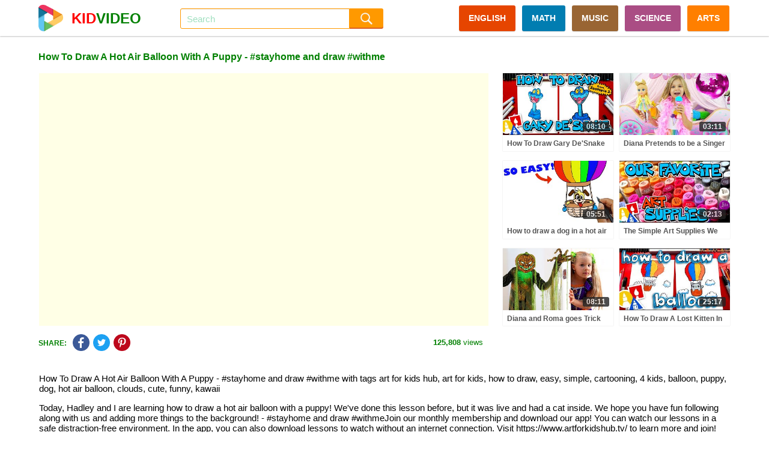

--- FILE ---
content_type: text/html; charset=UTF-8
request_url: https://kidvideo.org/video/how-to-draw-a-hot-air-balloon-with-a-puppy-stayhome-and-draw-withme-i35599.html
body_size: 11816
content:
<!DOCTYPE html>
<html lang="en" xmlns="http://www.w3.org/1999/html">
<head>
    <meta http-equiv="content-type" content="text/html; charset=utf-8" />
    <meta http-equiv="content-language" content="en" />
    <meta name="revisit-after" content="1 days" />
    <meta name="robots" content="index,follow" />
    <meta name="description" content="How To Draw A Hot Air Balloon With A Puppy  - #stayhome and draw #withme with tags art for kids hub, art for kids, how to draw, easy, simple, cartooning, 4 kids" />
    <meta name="keywords" content="art for kids hub, art for kids, how to draw, easy, simple, cartooning, 4 kids, balloon, puppy, dog, hot air balloon, clouds, cute, funny, kawaii" />
    <meta name="viewport" content="width=device-width, initial-scale=1, maximum-scale=1, user-scalable=no">
    <meta property="og:url" content="https://kidvideo.org/video/how-to-draw-a-hot-air-balloon-with-a-puppy-stayhome-and-draw-withme-i35599.html" />
    <meta property="fb:app_id" content="127256457945570" />
    <meta property="og:image" content="https://i.ytimg.com/vi/DQmnbf_xIpE/sddefault.jpg" />
    <meta property="og:image:url" content="https://i.ytimg.com/vi/DQmnbf_xIpE/sddefault.jpg" />
    <meta property="og:image:secure_url" content="https://i.ytimg.com/vi/DQmnbf_xIpE/sddefault.jpg" />
    <meta property="og:image:width" content="640" />
    <meta property="og:image:height" content="480" />
    <meta property="og:title" content="How To Draw A Hot Air Balloon With A Puppy  - #stayhome and draw #withme - Videos For Kids" />
    <meta property="og:description" content="How To Draw A Hot Air Balloon With A Puppy  - #stayhome and draw #withme with tags art for kids hub, art for kids, how to draw, easy, simple, cartooning, 4 kids" />
    <meta property="og:type" content="video.movie" />
    <meta property="og:site_name" content="Videos For Kids" />
    <link rel="stylesheet" type="text/css" href="https://kidvideo.org/template/css/style.min.css?v=10"/>
    <script type="text/javascript" src="https://kidvideo.org/template/js/jquery.min.js?v=2"></script>
    <script type="text/javascript" src="https://kidvideo.org/template/js/main.min.js?v=6"></script>
    <link rel="apple-touch-icon" sizes="57x57" href="https://kidvideo.org/template/img/apple-icon-57x57.png">
    <link rel="apple-touch-icon" sizes="60x60" href="https://kidvideo.org/template/img/apple-icon-60x60.png">
    <link rel="apple-touch-icon" sizes="72x72" href="https://kidvideo.org/template/img/apple-icon-72x72.png">
    <link rel="apple-touch-icon" sizes="76x76" href="https://kidvideo.org/template/img/apple-icon-76x76.png">
    <link rel="apple-touch-icon" sizes="114x114" href="https://kidvideo.org/template/img/apple-icon-114x114.png">
    <link rel="apple-touch-icon" sizes="120x120" href="https://kidvideo.org/template/img/apple-icon-120x120.png">
    <link rel="apple-touch-icon" sizes="144x144" href="https://kidvideo.org/template/img/apple-icon-144x144.png">
    <link rel="apple-touch-icon" sizes="152x152" href="https://kidvideo.org/template/img/apple-icon-152x152.png">
    <link rel="apple-touch-icon" sizes="180x180" href="https://kidvideo.org/template/img/apple-icon-180x180.png">
    <link rel="icon" type="image/png" sizes="192x192"  href="https://kidvideo.org/template/img/android-icon-192x192.png">
    <link rel="icon" type="image/png" sizes="32x32" href="https://kidvideo.org/template/img/favicon-32x32.png">
    <link rel="icon" type="image/png" sizes="96x96" href="https://kidvideo.org/template/img/favicon-96x96.png">
    <link rel="icon" type="image/png" sizes="16x16" href="https://kidvideo.org/template/img/favicon-16x16.png">
    <link rel="manifest" href="/manifest.json">
    <meta name="msapplication-TileColor" content="#ffffff">
    <meta name="msapplication-TileImage" content="https://kidvideo.org/template/img/ms-icon-144x144.png">
    <meta name="theme-color" content="#ffffff">
    <title>How To Draw A Hot Air Balloon With A Puppy  - #stayhome and draw #withme - Videos For Kids</title>
</head>
<body>
<div id="main">
    <div class="header" id="header">
        <div class="header-content" id="header_content">
            <a href="/">
                <div class="header-avatar">
                    <img src="https://kidvideo.org/kidvideo.png" width="300" height="300" alt="kid video logo"/>
                </div>
                <div class="header-avatar-text"><span class="header-avatar-red">KID</span>VIDEO</div>
            </a>
            <div class="header-arrow-back" id="header_arrow_back"></div>
            <form method="get" action="/search.html" id="search_form" class="search">
                <div class="search-input" id="search_box">
                    <input id="search_input" name="q" autocomplete="off" placeholder="Search" value="">
                    <div id="search_overlay" class="search-overlay"></div>
                </div>
                <input type="submit" class="search-submit" value=""/>
            </form>
            <div class="menu">
                <a href="/video-english-for-kid.html" class="categories categories-english">ENGLISH</a>
                <a href="/video-math-for-kid.html" class="categories categories-math">MATH</a>
                <a href="/video-music-for-kid.html" class="categories categories-music">MUSIC</a>
                <a href="/video-science-for-kid.html" class="categories categories-science">SCIENCE</a>
                <a href="/video-arts-for-kid.html" class="categories categories-arts">ARTS</a>
            </div>
            <div class="bars" id="bars"></div>
            <div class="search-mobile" id="search_mobile"></div>
            <div class="clear"></div>
        </div>
    </div>
    <div class="content" id="content">
        <script type="text/javascript">
    var apiKey = '6491d97a8a0c3f7d07b1df5d83a83521';
    var tenantId = 'kidvideo';
    var easyrecApiUrl = 'https://kidvideo.org/easyrec-web/api/1.1/json/';
    $(document).ready(function () {
        loadItems('detail_related', '/video/how-to-draw-a-hot-air-balloon-with-a-puppy-stayhome-and-draw-withme-i35599.html');
        logView(
            '35599',
            'https://kidvideo.org/video/how-to-draw-a-hot-air-balloon-with-a-puppy-stayhome-and-draw-withme-i35599.html',
            'how-to-draw-a-hot-air-balloon-with-a-puppy-stayhome-and-draw-withme'
        );
    });
</script>
<div class="detail-title" id="detail_title">
    <h1>How To Draw A Hot Air Balloon With A Puppy  - #stayhome and draw #withme</h1>
</div>
<div class="detail-content">
    <div class="detail-video" id="detail_video">
        <iframe width="100%" height="100%" id="player"
                src="https://www.youtube.com/embed/DQmnbf_xIpE?autoplay=1&playsinline=1&showinfo=0&enablejsapi=1&rel=0&iv_load_policy=3&hl=en&modestbranding=1"
                frameborder="0" allowfullscreen allowtransparency allow="autoplay"
                sandbox="allow-scripts allow-same-origin"></iframe>
        <script type="text/javascript">
                        var qArrayIds = ['129655', '45153', '50635', '128987', '40598', '13312', '128876', '98888', '84642', '128026', '83928', '81511', '127617', '34496', '107696', '127502', '14811', '34449', '127317', '69548', '34450', '127230', '101914', '35460', '127094', '7020', '34903', '126703', '64247', '35049', '126542', '90287', '35319', '126400', '30334', '34759', '126311', '19584', '34758', '126173', '74849', '34162', '125763', '70342', '34594', '125610', '97876', '34301', '125518', '32627', '35600', '125456', '59796', '35195', '125385', '98657', '35050', '132305', '88960', '35047', '132172', '101641', '34451', '131735', '78291', '34595'];
            var qArrayLegacyIds = ['1QjaQcHRezE', 'RF5p4dbz8Mk', 'Wtxf5LOKo9c', 'mHl8ualabAQ', 'JX9t_45pggA', 'pVKYhJUy7_U', 'hncztWuSA2M', 'gIG2e2LAaQo', 'pPnB60CJ9ng', '3mlFUzXXWKE', 'VvoO9-L1KA4', 'JQIOAplaJE0', 'QZmoRdXf1mk', '8xeYuTYsp98', 'jiFg5uDBmpA', '05siTn0pOok', 'oyh7S8H4r4Y', 'lSSYciuiKSA', '4v69Gj2nNl4', 'lVlj0QxpEJo', 'g0F2TvskgUo', 'XyGTeoUAKUA', 'VJFeS4P3xeg', 'Vq5vU9mrH-E', 'RjjHtt6GeTg', 'NfAmCePbWUk', 'IA1Liu13lHM', 'lj8d20j8sFI', 'GLu--zop0lc', 'W9VKhXW41-A', 'Tq4Lpc-cH_8', 'ZNEECGSGWQg', 'ysXYTAlUfgc', 'G09l62KhVt0', '11tlNwOjmis', '9_ZoG0tQWNk', 'SdZbgfDeeCI', 'W-P8UvOwvrY', 'Xk2brgEJFi0', 'lK8X37EDRrA', 'mGgDKEVZXw8', 'KuW0DwixckY', 'pQqh_J1UL7s', 'ept6F8uIHAA', 'dX-Y60bag5c', 'BToO8CEfrDE', '5hTla05A4zI', 'm5YGfmf-AvA', 'hOV1R6NsAwk', 'xkON-CretWs', 'SufcvrpArqA', 'lmb_0L_N0Fc', 'omcNGrnt7Sg', 'onA_G8RX1rM', 'V7QaxY3AWbI', 'Zldl_Ji5LlA', 'xuDw09BAlEM', 'd3iimn6VWoo', 'Z64HxzjZVSo', 'qnDc1qICH4s', 'agLyHzAVduE', '2iEpWefmdQI', 'qJUclowq0J8', 'citvayS_0o4', 'gngPQ771Ahk', 'Xl1O0uFafCk'];
            var qPlayingId = '35599';
            var qPlayingLegacyId = 'DQmnbf_xIpE';
            var tag = document.createElement('script');
            tag.src = "https://www.youtube.com/iframe_api";
            var firstScriptTag = document.getElementsByTagName('script')[0];
            firstScriptTag.parentNode.insertBefore(tag, firstScriptTag);
            var player;

            function onYouTubeIframeAPIReady() {
                player = new YT.Player('player', {
                    events: {
                        'onStateChange': onPlayerStateChange,
                        'onError': onPlayerError
                    }
                });
            }

            function onPlayerStateChange(event) {
                if (typeof event.data == "undefined") {
                    return;
                }
                if (event.data === YT.PlayerState.ENDED) {
                    qPlayerNextItem();
                }
            }

            function onPlayerError(event) {
                if (typeof event.data == "undefined") {
                    return;
                }
                if (event.data === 100 || event.data === 101) {
                    $.ajax({
                        url: '/item/removed',
                        type: 'POST',
                        data: {'id': qPlayingId, 'legacyId': qPlayingLegacyId}
                    });
                }
                if (event.data === 100 || event.data === 101 || event.data === 150) {
                    qPlayerNextItem();
                }
            }

            function qPlayerNextItem() {
                var qNextId = qArrayIds.shift();
                var qNextLegacyId = qArrayLegacyIds.shift();
                if (typeof qNextLegacyId !== 'undefined' && qNextLegacyId !== ''
                    && typeof qNextId !== 'undefined' && qNextId !== '') {
                    qPlayingLegacyId = qNextLegacyId;
                    qPlayingId = qNextId;
                    player.loadVideoById(qNextLegacyId);
                }
            }
        </script>
    </div>
    <div class="detail-right">
                        <div class="item item-0">
                    <div class="item-image">
                        <a href="/video/how-draw-gary-de-snake-zootopia-2-i129655.html">
                            <img src="https://i.ytimg.com/vi/1QjaQcHRezE/mqdefault.jpg" alt="how draw gary de snake zootopia 2" onload="onloadImg(this, '129655', '1QjaQcHRezE');"/>
                        </a>
                        <div class="item-time number">08:10</div>
                    </div>
                    <div class="item-title">
                        <a href="/video/how-draw-gary-de-snake-zootopia-2-i129655.html">How To Draw Gary De'Snake Zootopia 2</a>
                    </div>
                </div>
                                <div class="item item-1">
                    <div class="item-image">
                        <a href="/video/diana-pretends-to-be-a-singer-with-a-new-doll-candy-town-i45153.html">
                            <img src="https://i.ytimg.com/vi/RF5p4dbz8Mk/mqdefault.jpg" alt="diana pretends to be a singer with a new doll candy town" onload="onloadImg(this, '45153', 'RF5p4dbz8Mk');"/>
                        </a>
                        <div class="item-time number">03:11</div>
                    </div>
                    <div class="item-title">
                        <a href="/video/diana-pretends-to-be-a-singer-with-a-new-doll-candy-town-i45153.html">Diana Pretends to be a Singer with a new Doll Candy Town</a>
                    </div>
                </div>
                                <div class="item item-2">
                    <div class="item-image">
                        <a href="/video/how-to-draw-a-dog-in-a-hot-air-balloon-easy-version-easy-drawings-i50635.html">
                            <img src="https://i.ytimg.com/vi/Wtxf5LOKo9c/mqdefault.jpg" alt="how to draw a dog in a hot air balloon easy version easy drawings" onload="onloadImg(this, '50635', 'Wtxf5LOKo9c');"/>
                        </a>
                        <div class="item-time number">05:51</div>
                    </div>
                    <div class="item-title">
                        <a href="/video/how-to-draw-a-dog-in-a-hot-air-balloon-easy-version-easy-drawings-i50635.html">How to draw a dog in a hot air balloon easy version | Easy Drawings</a>
                    </div>
                </div>
                                <div class="item item-3">
                    <div class="item-image">
                        <a href="/video/simple-art-supplies-we-use-art-kids-hub-i128987.html">
                            <img src="https://i.ytimg.com/vi/mHl8ualabAQ/mqdefault.jpg" alt="simple art supplies we use art kids hub" onload="onloadImg(this, '128987', 'mHl8ualabAQ');"/>
                        </a>
                        <div class="item-time number">02:13</div>
                    </div>
                    <div class="item-title">
                        <a href="/video/simple-art-supplies-we-use-art-kids-hub-i128987.html">The Simple Art Supplies We Use At Art For Kids Hub</a>
                    </div>
                </div>
                                <div class="item item-4">
                    <div class="item-image">
                        <a href="/video/diana-and-roma-goes-trick-or-treating-for-halloween-with-candy-haul-i40598.html">
                            <img src="https://i.ytimg.com/vi/JX9t_45pggA/mqdefault.jpg" alt="diana and roma goes trick or treating for halloween with candy haul" onload="onloadImg(this, '40598', 'JX9t_45pggA');"/>
                        </a>
                        <div class="item-time number">08:11</div>
                    </div>
                    <div class="item-title">
                        <a href="/video/diana-and-roma-goes-trick-or-treating-for-halloween-with-candy-haul-i40598.html">Diana and Roma goes Trick or Treating for Halloween with Candy Haul</a>
                    </div>
                </div>
                                <div class="item item-5">
                    <div class="item-image">
                        <a href="/video/how-to-draw-a-lost-kitten-in-a-hot-air-balloon-i13312.html">
                            <img src="https://i.ytimg.com/vi/pVKYhJUy7_U/mqdefault.jpg" alt="how to draw a lost kitten in a hot air balloon" onload="onloadImg(this, '13312', 'pVKYhJUy7_U');"/>
                        </a>
                        <div class="item-time number">25:17</div>
                    </div>
                    <div class="item-title">
                        <a href="/video/how-to-draw-a-lost-kitten-in-a-hot-air-balloon-i13312.html">How To Draw A Lost Kitten In A Hot Air Balloon</a>
                    </div>
                </div>
                    </div>
    <div class="clear"></div>
</div>
<div class="detail-view">
        <div class="share-social">
        <div class="share-social-text">SHARE:</div>
        <div class="detail-facebook social-button" link="https://www.facebook.com/dialog/feed?app_id=127256457945570&display=popup&link=https%3A%2F%2Fkidvideo.org%2Fvideo%2Fhow-to-draw-a-hot-air-balloon-with-a-puppy-stayhome-and-draw-withme-i35599.html&redirect_uri=https%3A%2F%2Fkidvideo.org%2Fvideo%2Fhow-to-draw-a-hot-air-balloon-with-a-puppy-stayhome-and-draw-withme-i35599.html&picture=https%3A%2F%2Fi.ytimg.com%2Fvi%2FDQmnbf_xIpE%2Fmqdefault.jpg" title="Share Facebook">
            <img src="https://kidvideo.org/template/img/share_facebook.png" width="48" height="48" alt="kid video share facebook icon"/>
        </div>
        <div class="detail-twitter social-button" link="https://twitter.com/share?text=How+To+Draw+A+Hot+Air+Balloon+With+A+Puppy++-+%23stayhome+and+draw+%23withme&url=https%3A%2F%2Fkidvideo.org%2Fvideo%2Fhow-to-draw-a-hot-air-balloon-with-a-puppy-stayhome-and-draw-withme-i35599.html" title="Share Twitter">
            <img src="https://kidvideo.org/template/img/share_twitter.png" width="48" height="48" alt="kid video share twitter icon"/>
        </div>
        <div class="detail-pinterest social-button" link="https://pinterest.com/pin/create/button/?url=https%3A%2F%2Fkidvideo.org%2Fvideo%2Fhow-to-draw-a-hot-air-balloon-with-a-puppy-stayhome-and-draw-withme-i35599.html&media=https%3A%2F%2Fi.ytimg.com%2Fvi%2FDQmnbf_xIpE%2Fmqdefault.jpg&description=How+To+Draw+A+Hot+Air+Balloon+With+A+Puppy++-+%23stayhome+and+draw+%23withme" title="Share Pinterest">
            <img src="https://kidvideo.org/template/img/share_pinterest.png" width="48" height="48" alt="kid video share pinterest icon"/>
        </div>
    </div>
    <div class="detail-view-text">
        <span class="bold">125,808</span> views
    </div>
</div>
<div class="clear"></div>
    <div class="video-description">
        <p>How To Draw A Hot Air Balloon With A Puppy  - #stayhome and draw #withme with tags art for kids hub, art for kids, how to draw, easy, simple, cartooning, 4 kids, balloon, puppy, dog, hot air balloon, clouds, cute, funny, kawaii</p>
        <p>Today, Hadley and I are learning how to draw a hot air balloon with a puppy! We've done this lesson before, but it was live and had a cat inside. We hope you have fun following along with us and adding more things to the background!  - #stayhome and draw #withmeJoin our monthly membership and download our app! You can watch our lessons in a safe distraction-free environment. In the app, you can also download lessons to watch without an internet connection. Visit https://www.artforkidshub.tv/ to learn more and join!   VISIT OUR AMAZON ART SUPPLY STORE https://www.amazon.com/shop/artforkidshub   SUBSCRIBE to our channel here http://bit.ly/afksubscribe  POST your child's artwork to:FACEBOOK http://facebook.com/artforkidshubTWITTER http://twitter.com/artforkidshubINSTAGRAM http://instagram.com/artforkidshub       Learn more about us https://www.artforkidshub.com/about/#howtodraw #artforkidshub</p>    </div>
<div class="detail-related" id="detail_related" totalItems="60">
                <div class="item">
                <div class="item-image">
                    <a href="/video/how-draw-2026-happy-new-year-i128876.html">
                        <img src="https://i.ytimg.com/vi/hncztWuSA2M/mqdefault.jpg" alt="how draw 2026 happy new year" onload="onloadImg(this, '128876', 'hncztWuSA2M');"/>
                    </a>
                    <div class="item-time number">10:54</div>
                </div>
                <div class="item-title">
                    <a href="/video/how-draw-2026-happy-new-year-i128876.html">How To Draw 2026 Happy New Year!</a>
                </div>
                <div class="item-info">
                    <div class="item-info-view">
                        <span class="bold number">39,520</span> views
                    </div>
                    <div class="item-info-create">29 days ago</div>
                    <div class="clear"></div>
                </div>
            </div>
                        <div class="item">
                <div class="item-image">
                    <a href="/video/escape-from-cardboard-prison-challenge-i98888.html">
                        <img src="https://i.ytimg.com/vi/gIG2e2LAaQo/mqdefault.jpg" alt="escape from cardboard prison challenge" onload="onloadImg(this, '98888', 'gIG2e2LAaQo');"/>
                    </a>
                    <div class="item-time number">33:56</div>
                </div>
                <div class="item-title">
                    <a href="/video/escape-from-cardboard-prison-challenge-i98888.html">Escape from CARDBOARD PRISON Challenge</a>
                </div>
                <div class="item-info">
                    <div class="item-info-view">
                        <span class="bold number">46,849</span> views
                    </div>
                    <div class="item-info-create">10 months ago</div>
                    <div class="clear"></div>
                </div>
            </div>
                        <div class="item">
                <div class="item-image">
                    <a href="/video/satisfying-acrylic-painting-hot-air-balloon-landscape-i84642.html">
                        <img src="https://i.ytimg.com/vi/pPnB60CJ9ng/mqdefault.jpg" alt="satisfying acrylic painting hot air balloon landscape" onload="onloadImg(this, '84642', 'pPnB60CJ9ng');"/>
                    </a>
                    <div class="item-time number">09:52</div>
                </div>
                <div class="item-title">
                    <a href="/video/satisfying-acrylic-painting-hot-air-balloon-landscape-i84642.html">Satisfying Acrylic Painting | Hot Air Balloon Landscape</a>
                </div>
                <div class="item-info">
                    <div class="item-info-view">
                        <span class="bold number">33,730</span> views
                    </div>
                    <div class="item-info-create">1 years ago</div>
                    <div class="clear"></div>
                </div>
            </div>
                        <div class="item">
                <div class="item-image">
                    <a href="/video/celebrating-10-million-art-friends-i128026.html">
                        <img src="https://i.ytimg.com/vi/3mlFUzXXWKE/mqdefault.jpg" alt="celebrating 10 million art friends" onload="onloadImg(this, '128026', '3mlFUzXXWKE');"/>
                    </a>
                    <div class="item-time number">03:18</div>
                </div>
                <div class="item-title">
                    <a href="/video/celebrating-10-million-art-friends-i128026.html">Celebrating 10 Million Art Friends!</a>
                </div>
                <div class="item-info">
                    <div class="item-info-view">
                        <span class="bold number">26,064</span> views
                    </div>
                    <div class="item-info-create">1 months ago</div>
                    <div class="clear"></div>
                </div>
            </div>
                        <div class="item">
                <div class="item-image">
                    <a href="/video/learn-to-talk-with-ms-rachel-toddler-learning-video-learn-colors-numbers-emotions-feelings-i83928.html">
                        <img src="https://i.ytimg.com/vi/VvoO9-L1KA4/mqdefault.jpg" alt="learn to talk with ms rachel toddler learning video learn colors numbers emotions feelings" onload="onloadImg(this, '83928', 'VvoO9-L1KA4');"/>
                    </a>
                    <div class="item-time number">1:00:21</div>
                </div>
                <div class="item-title">
                    <a href="/video/learn-to-talk-with-ms-rachel-toddler-learning-video-learn-colors-numbers-emotions-feelings-i83928.html">Learn To Talk with Ms Rachel - Toddler Learning Video - Learn Colors, Numbers, Emotions & Feelings</a>
                </div>
                <div class="item-info">
                    <div class="item-info-view">
                        <span class="bold number">43,233</span> views
                    </div>
                    <div class="item-info-create">1 years ago</div>
                    <div class="clear"></div>
                </div>
            </div>
                        <div class="item">
                <div class="item-image">
                    <a href="/video/how-to-draw-a-hot-air-balloon-challenge-i81511.html">
                        <img src="https://i.ytimg.com/vi/JQIOAplaJE0/mqdefault.jpg" alt="how to draw a hot air balloon challenge" onload="onloadImg(this, '81511', 'JQIOAplaJE0');"/>
                    </a>
                    <div class="item-time number">04:37</div>
                </div>
                <div class="item-title">
                    <a href="/video/how-to-draw-a-hot-air-balloon-challenge-i81511.html">How To Draw A Hot Air Balloon Challenge</a>
                </div>
                <div class="item-info">
                    <div class="item-info-view">
                        <span class="bold number">44,320</span> views
                    </div>
                    <div class="item-info-create">1 years ago</div>
                    <div class="clear"></div>
                </div>
            </div>
                        <div class="item">
                <div class="item-image">
                    <a href="/video/how-draw-ralphie-pink-bunny-pajamas-i127617.html">
                        <img src="https://i.ytimg.com/vi/QZmoRdXf1mk/mqdefault.jpg" alt="how draw ralphie pink bunny pajamas" onload="onloadImg(this, '127617', 'QZmoRdXf1mk');"/>
                    </a>
                    <div class="item-time number">07:07</div>
                </div>
                <div class="item-title">
                    <a href="/video/how-draw-ralphie-pink-bunny-pajamas-i127617.html">How To Draw Ralphie In Pink Bunny Pajamas</a>
                </div>
                <div class="item-info">
                    <div class="item-info-view">
                        <span class="bold number">46,421</span> views
                    </div>
                    <div class="item-info-create">1 months ago</div>
                    <div class="clear"></div>
                </div>
            </div>
                        <div class="item">
                <div class="item-image">
                    <a href="/video/vlad-and-nikita-monster-truck-challenge-hot-wheels-i34496.html">
                        <img src="https://i.ytimg.com/vi/8xeYuTYsp98/mqdefault.jpg" alt="vlad and nikita monster truck challenge hot wheels" onload="onloadImg(this, '34496', '8xeYuTYsp98');"/>
                    </a>
                    <div class="item-time number">04:03</div>
                </div>
                <div class="item-title">
                    <a href="/video/vlad-and-nikita-monster-truck-challenge-hot-wheels-i34496.html">Vlad and Nikita Monster Truck Challenge | Hot Wheels</a>
                </div>
                <div class="item-info">
                    <div class="item-info-view">
                        <span class="bold number">543,134</span> views
                    </div>
                    <div class="item-info-create">5 years ago</div>
                    <div class="clear"></div>
                </div>
            </div>
                        <div class="item">
                <div class="item-image">
                    <a href="/video/how-to-draw-a-puffer-fish-hot-air-balloon-i107696.html">
                        <img src="https://i.ytimg.com/vi/jiFg5uDBmpA/mqdefault.jpg" alt="how to draw a puffer fish hot air balloon" onload="onloadImg(this, '107696', 'jiFg5uDBmpA');"/>
                    </a>
                    <div class="item-time number">07:33</div>
                </div>
                <div class="item-title">
                    <a href="/video/how-to-draw-a-puffer-fish-hot-air-balloon-i107696.html">How To Draw A Puffer Fish Hot Air Balloon</a>
                </div>
                <div class="item-info">
                    <div class="item-info-view">
                        <span class="bold number">22,352</span> views
                    </div>
                    <div class="item-info-create">6 months ago</div>
                    <div class="clear"></div>
                </div>
            </div>
                        <div class="item">
                <div class="item-image">
                    <a href="/video/how-draw-christmas-hello-kitty-i127502.html">
                        <img src="https://i.ytimg.com/vi/05siTn0pOok/mqdefault.jpg" alt="how draw christmas hello kitty" onload="onloadImg(this, '127502', '05siTn0pOok');"/>
                    </a>
                    <div class="item-time number">09:05</div>
                </div>
                <div class="item-title">
                    <a href="/video/how-draw-christmas-hello-kitty-i127502.html">How To Draw Christmas Hello Kitty</a>
                </div>
                <div class="item-info">
                    <div class="item-info-view">
                        <span class="bold number">25,070</span> views
                    </div>
                    <div class="item-info-create">1 months ago</div>
                    <div class="clear"></div>
                </div>
            </div>
                        <div class="item">
                <div class="item-image">
                    <a href="/video/sick-song-more-nursery-rhymes-cocomelon-abckidtv-i14811.html">
                        <img src="https://i.ytimg.com/vi/oyh7S8H4r4Y/mqdefault.jpg" alt="sick song more nursery rhymes cocomelon abckidtv" onload="onloadImg(this, '14811', 'oyh7S8H4r4Y');"/>
                    </a>
                    <div class="item-time number">32:45</div>
                </div>
                <div class="item-title">
                    <a href="/video/sick-song-more-nursery-rhymes-cocomelon-abckidtv-i14811.html">Sick Song | +More Nursery Rhymes - Cocomelon (ABCkidTV)</a>
                </div>
                <div class="item-info">
                    <div class="item-info-view">
                        <span class="bold number">684,521</span> views
                    </div>
                    <div class="item-info-create">7 years ago</div>
                    <div class="clear"></div>
                </div>
            </div>
                        <div class="item">
                <div class="item-image">
                    <a href="/video/how-to-draw-bluey-stayhome-and-draw-withme-i34449.html">
                        <img src="https://i.ytimg.com/vi/lSSYciuiKSA/mqdefault.jpg" alt="how to draw bluey stayhome and draw withme" onload="onloadImg(this, '34449', 'lSSYciuiKSA');"/>
                    </a>
                    <div class="item-time number">08:44</div>
                </div>
                <div class="item-title">
                    <a href="/video/how-to-draw-bluey-stayhome-and-draw-withme-i34449.html">How To Draw Bluey  - #stayhome and draw #withme</a>
                </div>
                <div class="item-info">
                    <div class="item-info-view">
                        <span class="bold number">348,550</span> views
                    </div>
                    <div class="item-info-create">5 years ago</div>
                    <div class="clear"></div>
                </div>
            </div>
                        <div class="item">
                <div class="item-image">
                    <a href="/video/how-draw-gingerbread-family-i127317.html">
                        <img src="https://i.ytimg.com/vi/4v69Gj2nNl4/mqdefault.jpg" alt="how draw gingerbread family" onload="onloadImg(this, '127317', '4v69Gj2nNl4');"/>
                    </a>
                    <div class="item-time number">09:59</div>
                </div>
                <div class="item-title">
                    <a href="/video/how-draw-gingerbread-family-i127317.html">How To Draw A Gingerbread Family</a>
                </div>
                <div class="item-info">
                    <div class="item-info-view">
                        <span class="bold number">31,916</span> views
                    </div>
                    <div class="item-info-create">1 months ago</div>
                    <div class="clear"></div>
                </div>
            </div>
                        <div class="item">
                <div class="item-image">
                    <a href="/video/wheels-on-the-bus-ceces-pretend-play-version-cocomelon-nursery-rhymes-kids-songs-i69548.html">
                        <img src="https://i.ytimg.com/vi/lVlj0QxpEJo/mqdefault.jpg" alt="wheels on the bus ceces pretend play version cocomelon nursery rhymes kids songs" onload="onloadImg(this, '69548', 'lVlj0QxpEJo');"/>
                    </a>
                    <div class="item-time number">03:14</div>
                </div>
                <div class="item-title">
                    <a href="/video/wheels-on-the-bus-ceces-pretend-play-version-cocomelon-nursery-rhymes-kids-songs-i69548.html">Wheels on the Bus (Cece's Pretend Play Version) | CoComelon Nursery Rhymes & Kids Songs</a>
                </div>
                <div class="item-info">
                    <div class="item-info-view">
                        <span class="bold number">25,948</span> views
                    </div>
                    <div class="item-info-create">2 years ago</div>
                    <div class="clear"></div>
                </div>
            </div>
                        <div class="item">
                <div class="item-image">
                    <a href="/video/spotlight-family-funny-face-stayhome-and-draw-withme-i34450.html">
                        <img src="https://i.ytimg.com/vi/g0F2TvskgUo/mqdefault.jpg" alt="spotlight family funny face stayhome and draw withme" onload="onloadImg(this, '34450', 'g0F2TvskgUo');"/>
                    </a>
                    <div class="item-time number">03:10</div>
                </div>
                <div class="item-title">
                    <a href="/video/spotlight-family-funny-face-stayhome-and-draw-withme-i34450.html">SPOTLIGHT: Family Funny Face - #stayhome and draw #withme</a>
                </div>
                <div class="item-info">
                    <div class="item-info-view">
                        <span class="bold number">296,021</span> views
                    </div>
                    <div class="item-info-create">5 years ago</div>
                    <div class="clear"></div>
                </div>
            </div>
                        <div class="item">
                <div class="item-image">
                    <a href="/video/how-draw-elf-jumping-out-snowman-i127230.html">
                        <img src="https://i.ytimg.com/vi/XyGTeoUAKUA/mqdefault.jpg" alt="how draw elf jumping out snowman" onload="onloadImg(this, '127230', 'XyGTeoUAKUA');"/>
                    </a>
                    <div class="item-time number">12:40</div>
                </div>
                <div class="item-title">
                    <a href="/video/how-draw-elf-jumping-out-snowman-i127230.html">How To Draw An Elf Jumping Out Of A Snowman</a>
                </div>
                <div class="item-info">
                    <div class="item-info-view">
                        <span class="bold number">10,999</span> views
                    </div>
                    <div class="item-info-create">1 months ago</div>
                    <div class="clear"></div>
                </div>
            </div>
                        <div class="item">
                <div class="item-image">
                    <a href="/video/wheels-on-the-bus-song-more-kids-rhymes-cartoon-videos-for-babies-i101914.html">
                        <img src="https://i.ytimg.com/vi/VJFeS4P3xeg/mqdefault.jpg" alt="wheels on the bus song more kids rhymes cartoon videos for babies" onload="onloadImg(this, '101914', 'VJFeS4P3xeg');"/>
                    </a>
                    <div class="item-time number">1:01:14</div>
                </div>
                <div class="item-title">
                    <a href="/video/wheels-on-the-bus-song-more-kids-rhymes-cartoon-videos-for-babies-i101914.html">Wheels on the Bus Song + More Kids Rhymes & Cartoon Videos for Babies</a>
                </div>
                <div class="item-info">
                    <div class="item-info-view">
                        <span class="bold number">18,050</span> views
                    </div>
                    <div class="item-info-create">9 months ago</div>
                    <div class="clear"></div>
                </div>
            </div>
                        <div class="item">
                <div class="item-image">
                    <a href="/video/how-to-draw-a-puffin-stayhome-and-draw-withme-i35460.html">
                        <img src="https://i.ytimg.com/vi/Vq5vU9mrH-E/mqdefault.jpg" alt="how to draw a puffin stayhome and draw withme" onload="onloadImg(this, '35460', 'Vq5vU9mrH-E');"/>
                    </a>
                    <div class="item-time number">05:16</div>
                </div>
                <div class="item-title">
                    <a href="/video/how-to-draw-a-puffin-stayhome-and-draw-withme-i35460.html">How To Draw A Puffin - #stayhome and draw #withme</a>
                </div>
                <div class="item-info">
                    <div class="item-info-view">
                        <span class="bold number">260,467</span> views
                    </div>
                    <div class="item-info-create">5 years ago</div>
                    <div class="clear"></div>
                </div>
            </div>
                        <div class="item">
                <div class="item-image">
                    <a href="/video/how-draw-christmas-shark-reindeer-i127094.html">
                        <img src="https://i.ytimg.com/vi/RjjHtt6GeTg/mqdefault.jpg" alt="how draw christmas shark reindeer" onload="onloadImg(this, '127094', 'RjjHtt6GeTg');"/>
                    </a>
                    <div class="item-time number">09:43</div>
                </div>
                <div class="item-title">
                    <a href="/video/how-draw-christmas-shark-reindeer-i127094.html">How To Draw A Christmas Shark Reindeer</a>
                </div>
                <div class="item-info">
                    <div class="item-info-view">
                        <span class="bold number">16,588</span> views
                    </div>
                    <div class="item-info-create">1 months ago</div>
                    <div class="clear"></div>
                </div>
            </div>
                        <div class="item">
                <div class="item-image">
                    <a href="/video/baby-shark-2-hide-and-seek-abckidtv-nursery-rhymes-kids-songs-i7020.html">
                        <img src="https://i.ytimg.com/vi/NfAmCePbWUk/mqdefault.jpg" alt="baby shark 2 hide and seek abckidtv nursery rhymes kids songs" onload="onloadImg(this, '7020', 'NfAmCePbWUk');"/>
                    </a>
                    <div class="item-time number">02:28</div>
                </div>
                <div class="item-title">
                    <a href="/video/baby-shark-2-hide-and-seek-abckidtv-nursery-rhymes-kids-songs-i7020.html">Baby Shark 2 - Hide and Seek | ABCkidTV Nursery Rhymes & Kids Songs</a>
                </div>
                <div class="item-info">
                    <div class="item-info-view">
                        <span class="bold number">326,596</span> views
                    </div>
                    <div class="item-info-create">7 years ago</div>
                    <div class="clear"></div>
                </div>
            </div>
                        <div class="item">
                <div class="item-image">
                    <a href="/video/how-to-draw-a-firefighter-stayhome-and-draw-withme-i34903.html">
                        <img src="https://i.ytimg.com/vi/IA1Liu13lHM/mqdefault.jpg" alt="how to draw a firefighter stayhome and draw withme" onload="onloadImg(this, '34903', 'IA1Liu13lHM');"/>
                    </a>
                    <div class="item-time number">09:14</div>
                </div>
                <div class="item-title">
                    <a href="/video/how-to-draw-a-firefighter-stayhome-and-draw-withme-i34903.html">How To Draw A Firefighter - #stayhome and draw #withme</a>
                </div>
                <div class="item-info">
                    <div class="item-info-view">
                        <span class="bold number">346,033</span> views
                    </div>
                    <div class="item-info-create">5 years ago</div>
                    <div class="clear"></div>
                </div>
            </div>
                        <div class="item">
                <div class="item-image">
                    <a href="/video/how-draw-cozy-cat-sitting-winter-window-i126703.html">
                        <img src="https://i.ytimg.com/vi/lj8d20j8sFI/mqdefault.jpg" alt="how draw cozy cat sitting winter window" onload="onloadImg(this, '126703', 'lj8d20j8sFI');"/>
                    </a>
                    <div class="item-time number">08:49</div>
                </div>
                <div class="item-title">
                    <a href="/video/how-draw-cozy-cat-sitting-winter-window-i126703.html">How To Draw A Cozy Cat Sitting In A Winter Window</a>
                </div>
                <div class="item-info">
                    <div class="item-info-view">
                        <span class="bold number">41,613</span> views
                    </div>
                    <div class="item-info-create">1 months ago</div>
                    <div class="clear"></div>
                </div>
            </div>
                        <div class="item">
                <div class="item-image">
                    <a href="/video/happy-birthday-to-you-song-60-minute-birthday-song-baby-shark-remix-pinkfong-songs-for-kids-i64247.html">
                        <img src="https://i.ytimg.com/vi/GLu--zop0lc/mqdefault.jpg" alt="happy birthday to you song 60 minute birthday song baby shark remix pinkfong songs for kids" onload="onloadImg(this, '64247', 'GLu--zop0lc');"/>
                    </a>
                    <div class="item-time number">1:03:35</div>
                </div>
                <div class="item-title">
                    <a href="/video/happy-birthday-to-you-song-60-minute-birthday-song-baby-shark-remix-pinkfong-songs-for-kids-i64247.html">Happy Birthday to You Song | 60 Minute Birthday Song | Baby Shark Remix | Pinkfong Songs for Kids</a>
                </div>
                <div class="item-info">
                    <div class="item-info-view">
                        <span class="bold number">18,017</span> views
                    </div>
                    <div class="item-info-create">2 years ago</div>
                    <div class="clear"></div>
                </div>
            </div>
                        <div class="item">
                <div class="item-image">
                    <a href="/video/how-to-draw-spring-tulips-stayhome-and-draw-withme-i35049.html">
                        <img src="https://i.ytimg.com/vi/W9VKhXW41-A/mqdefault.jpg" alt="how to draw spring tulips stayhome and draw withme" onload="onloadImg(this, '35049', 'W9VKhXW41-A');"/>
                    </a>
                    <div class="item-time number">07:18</div>
                </div>
                <div class="item-title">
                    <a href="/video/how-to-draw-spring-tulips-stayhome-and-draw-withme-i35049.html">How To Draw Spring Tulips - #stayhome and draw #withme</a>
                </div>
                <div class="item-info">
                    <div class="item-info-view">
                        <span class="bold number">427,587</span> views
                    </div>
                    <div class="item-info-create">5 years ago</div>
                    <div class="clear"></div>
                </div>
            </div>
                        <div class="item">
                <div class="item-image">
                    <a href="/video/how-draw-santa-s-christmas-train-i126542.html">
                        <img src="https://i.ytimg.com/vi/Tq4Lpc-cH_8/mqdefault.jpg" alt="how draw santa s christmas train" onload="onloadImg(this, '126542', 'Tq4Lpc-cH_8');"/>
                    </a>
                    <div class="item-time number">09:08</div>
                </div>
                <div class="item-title">
                    <a href="/video/how-draw-santa-s-christmas-train-i126542.html">How To Draw Santa’s Christmas Train</a>
                </div>
                <div class="item-info">
                    <div class="item-info-view">
                        <span class="bold number">44,804</span> views
                    </div>
                    <div class="item-info-create">1 months ago</div>
                    <div class="clear"></div>
                </div>
            </div>
                        <div class="item">
                <div class="item-image">
                    <a href="/video/cocomelon-pet-animal-medley-with-bingo-jellybean-more-cocomelon-nursery-rhymes-songs-i90287.html">
                        <img src="https://i.ytimg.com/vi/ZNEECGSGWQg/mqdefault.jpg" alt="cocomelon pet animal medley with bingo jellybean more cocomelon nursery rhymes songs" onload="onloadImg(this, '90287', 'ZNEECGSGWQg');"/>
                    </a>
                    <div class="item-time number">45:43</div>
                </div>
                <div class="item-title">
                    <a href="/video/cocomelon-pet-animal-medley-with-bingo-jellybean-more-cocomelon-nursery-rhymes-songs-i90287.html">CoComelon Pet Animal Medley with Bingo & Jellybean! 🐾 + MORE CoComelon Nursery Rhymes & Songs</a>
                </div>
                <div class="item-info">
                    <div class="item-info-view">
                        <span class="bold number">23,896</span> views
                    </div>
                    <div class="item-info-create">1 years ago</div>
                    <div class="clear"></div>
                </div>
            </div>
                        <div class="item">
                <div class="item-image">
                    <a href="/video/how-to-draw-a-graduate-stayhome-and-draw-withme-i35319.html">
                        <img src="https://i.ytimg.com/vi/ysXYTAlUfgc/mqdefault.jpg" alt="how to draw a graduate stayhome and draw withme" onload="onloadImg(this, '35319', 'ysXYTAlUfgc');"/>
                    </a>
                    <div class="item-time number">07:28</div>
                </div>
                <div class="item-title">
                    <a href="/video/how-to-draw-a-graduate-stayhome-and-draw-withme-i35319.html">How To Draw A Graduate  - #stayhome and draw #withme</a>
                </div>
                <div class="item-info">
                    <div class="item-info-view">
                        <span class="bold number">489,324</span> views
                    </div>
                    <div class="item-info-create">5 years ago</div>
                    <div class="clear"></div>
                </div>
            </div>
                        <div class="item">
                <div class="item-image">
                    <a href="/video/how-draw-toy-soldier-i126400.html">
                        <img src="https://i.ytimg.com/vi/G09l62KhVt0/mqdefault.jpg" alt="how draw toy soldier" onload="onloadImg(this, '126400', 'G09l62KhVt0');"/>
                    </a>
                    <div class="item-time number">08:30</div>
                </div>
                <div class="item-title">
                    <a href="/video/how-draw-toy-soldier-i126400.html">How To Draw A Toy Soldier</a>
                </div>
                <div class="item-info">
                    <div class="item-info-view">
                        <span class="bold number">34,813</span> views
                    </div>
                    <div class="item-info-create">1 months ago</div>
                    <div class="clear"></div>
                </div>
            </div>
                        <div class="item">
                <div class="item-image">
                    <a href="/video/baby-shark-submarine-cocomelon-nursery-rhymes-kids-songs-i30334.html">
                        <img src="https://i.ytimg.com/vi/11tlNwOjmis/mqdefault.jpg" alt="baby shark submarine cocomelon nursery rhymes kids songs" onload="onloadImg(this, '30334', '11tlNwOjmis');"/>
                    </a>
                    <div class="item-time number">02:37</div>
                </div>
                <div class="item-title">
                    <a href="/video/baby-shark-submarine-cocomelon-nursery-rhymes-kids-songs-i30334.html">Baby Shark Submarine | CoCoMelon Nursery Rhymes & Kids Songs</a>
                </div>
                <div class="item-info">
                    <div class="item-info-view">
                        <span class="bold number">130,293</span> views
                    </div>
                    <div class="item-info-create">6 years ago</div>
                    <div class="clear"></div>
                </div>
            </div>
                        <div class="item">
                <div class="item-image">
                    <a href="/video/challenge-time-no-arms-drawing-stayhome-and-draw-withme-i34759.html">
                        <img src="https://i.ytimg.com/vi/9_ZoG0tQWNk/mqdefault.jpg" alt="challenge time no arms drawing stayhome and draw withme" onload="onloadImg(this, '34759', '9_ZoG0tQWNk');"/>
                    </a>
                    <div class="item-time number">04:54</div>
                </div>
                <div class="item-title">
                    <a href="/video/challenge-time-no-arms-drawing-stayhome-and-draw-withme-i34759.html">CHALLENGE-TIME: No Arms Drawing  - #stayhome and draw #withme</a>
                </div>
                <div class="item-info">
                    <div class="item-info-view">
                        <span class="bold number">138,671</span> views
                    </div>
                    <div class="item-info-create">5 years ago</div>
                    <div class="clear"></div>
                </div>
            </div>
                        <div class="item">
                <div class="item-image">
                    <a href="/video/how-draw-snow-family-i126311.html">
                        <img src="https://i.ytimg.com/vi/SdZbgfDeeCI/mqdefault.jpg" alt="how draw snow family" onload="onloadImg(this, '126311', 'SdZbgfDeeCI');"/>
                    </a>
                    <div class="item-time number">12:05</div>
                </div>
                <div class="item-title">
                    <a href="/video/how-draw-snow-family-i126311.html">How To Draw A Snow Family</a>
                </div>
                <div class="item-info">
                    <div class="item-info-view">
                        <span class="bold number">43,424</span> views
                    </div>
                    <div class="item-info-create">1 months ago</div>
                    <div class="clear"></div>
                </div>
            </div>
                        <div class="item">
                <div class="item-image">
                    <a href="/video/rock-a-bye-baby-more-nursery-rhymes-cocomelon-i19584.html">
                        <img src="https://i.ytimg.com/vi/W-P8UvOwvrY/mqdefault.jpg" alt="rock a bye baby more nursery rhymes cocomelon" onload="onloadImg(this, '19584', 'W-P8UvOwvrY');"/>
                    </a>
                    <div class="item-time number">36:27</div>
                </div>
                <div class="item-title">
                    <a href="/video/rock-a-bye-baby-more-nursery-rhymes-cocomelon-i19584.html">Rock-A-Bye Baby +More Nursery Rhymes - CoCoMelon</a>
                </div>
                <div class="item-info">
                    <div class="item-info-view">
                        <span class="bold number">532,347</span> views
                    </div>
                    <div class="item-info-create">7 years ago</div>
                    <div class="clear"></div>
                </div>
            </div>
                        <div class="item">
                <div class="item-image">
                    <a href="/video/how-to-draw-a-palm-leaf-stayhome-and-draw-withme-i34758.html">
                        <img src="https://i.ytimg.com/vi/Xk2brgEJFi0/mqdefault.jpg" alt="how to draw a palm leaf stayhome and draw withme" onload="onloadImg(this, '34758', 'Xk2brgEJFi0');"/>
                    </a>
                    <div class="item-time number">07:57</div>
                </div>
                <div class="item-title">
                    <a href="/video/how-to-draw-a-palm-leaf-stayhome-and-draw-withme-i34758.html">How To Draw A Palm Leaf  - #stayhome and draw #withme</a>
                </div>
                <div class="item-info">
                    <div class="item-info-view">
                        <span class="bold number">382,663</span> views
                    </div>
                    <div class="item-info-create">5 years ago</div>
                    <div class="clear"></div>
                </div>
            </div>
                        <div class="item">
                <div class="item-image">
                    <a href="/video/how-draw-santa-stuck-fireplace-i126173.html">
                        <img src="https://i.ytimg.com/vi/lK8X37EDRrA/mqdefault.jpg" alt="how draw santa stuck fireplace" onload="onloadImg(this, '126173', 'lK8X37EDRrA');"/>
                    </a>
                    <div class="item-time number">12:39</div>
                </div>
                <div class="item-title">
                    <a href="/video/how-draw-santa-stuck-fireplace-i126173.html">How To Draw Santa Stuck In The Fireplace</a>
                </div>
                <div class="item-info">
                    <div class="item-info-view">
                        <span class="bold number">47,149</span> views
                    </div>
                    <div class="item-info-create">1 months ago</div>
                    <div class="clear"></div>
                </div>
            </div>
                        <div class="item">
                <div class="item-image">
                    <a href="/video/banana-phone-by-raffi-and-more-toddler-songs-i74849.html">
                        <img src="https://i.ytimg.com/vi/mGgDKEVZXw8/mqdefault.jpg" alt="banana phone by raffi and more toddler songs" onload="onloadImg(this, '74849', 'mGgDKEVZXw8');"/>
                    </a>
                    <div class="item-time number">40:56</div>
                </div>
                <div class="item-title">
                    <a href="/video/banana-phone-by-raffi-and-more-toddler-songs-i74849.html">Banana Phone By Raffi and More Toddler Songs</a>
                </div>
                <div class="item-info">
                    <div class="item-info-view">
                        <span class="bold number">48,691</span> views
                    </div>
                    <div class="item-info-create">2 years ago</div>
                    <div class="clear"></div>
                </div>
            </div>
                        <div class="item">
                <div class="item-image">
                    <a href="/video/how-to-draw-a-sea-anemone-stayhome-and-draw-withme-i34162.html">
                        <img src="https://i.ytimg.com/vi/KuW0DwixckY/mqdefault.jpg" alt="how to draw a sea anemone stayhome and draw withme" onload="onloadImg(this, '34162', 'KuW0DwixckY');"/>
                    </a>
                    <div class="item-time number">05:12</div>
                </div>
                <div class="item-title">
                    <a href="/video/how-to-draw-a-sea-anemone-stayhome-and-draw-withme-i34162.html">How To Draw A Sea Anemone - #stayhome and draw #withme</a>
                </div>
                <div class="item-info">
                    <div class="item-info-view">
                        <span class="bold number">429,871</span> views
                    </div>
                    <div class="item-info-create">5 years ago</div>
                    <div class="clear"></div>
                </div>
            </div>
                        <div class="item">
                <div class="item-image">
                    <a href="/video/how-draw-christmas-tree-monster-folding-surprise-i125763.html">
                        <img src="https://i.ytimg.com/vi/pQqh_J1UL7s/mqdefault.jpg" alt="how draw christmas tree monster folding surprise" onload="onloadImg(this, '125763', 'pQqh_J1UL7s');"/>
                    </a>
                    <div class="item-time number">12:57</div>
                </div>
                <div class="item-title">
                    <a href="/video/how-draw-christmas-tree-monster-folding-surprise-i125763.html">How To Draw A Christmas Tree Monster Folding Surprise</a>
                </div>
                <div class="item-info">
                    <div class="item-info-view">
                        <span class="bold number">41,975</span> views
                    </div>
                    <div class="item-info-create">1 months ago</div>
                    <div class="clear"></div>
                </div>
            </div>
                        <div class="item">
                <div class="item-image">
                    <a href="/video/barbie-vs-wednesday-collection-of-funny-pink-vs-black-challenges-for-kids-i70342.html">
                        <img src="https://i.ytimg.com/vi/ept6F8uIHAA/mqdefault.jpg" alt="barbie vs wednesday collection of funny pink vs black challenges for kids" onload="onloadImg(this, '70342', 'ept6F8uIHAA');"/>
                    </a>
                    <div class="item-time number">08:31</div>
                </div>
                <div class="item-title">
                    <a href="/video/barbie-vs-wednesday-collection-of-funny-pink-vs-black-challenges-for-kids-i70342.html">Barbie vs Wednesday - Collection of funny Pink vs. Black Challenges for kids</a>
                </div>
                <div class="item-info">
                    <div class="item-info-view">
                        <span class="bold number">29,029</span> views
                    </div>
                    <div class="item-info-create">2 years ago</div>
                    <div class="clear"></div>
                </div>
            </div>
                        <div class="item">
                <div class="item-image">
                    <a href="/video/drawing-a-bunny-with-shapes-preschool-stayhome-and-draw-withme-i34594.html">
                        <img src="https://i.ytimg.com/vi/dX-Y60bag5c/mqdefault.jpg" alt="drawing a bunny with shapes preschool stayhome and draw withme" onload="onloadImg(this, '34594', 'dX-Y60bag5c');"/>
                    </a>
                    <div class="item-time number">05:47</div>
                </div>
                <div class="item-title">
                    <a href="/video/drawing-a-bunny-with-shapes-preschool-stayhome-and-draw-withme-i34594.html">Drawing A Bunny With Shapes - Preschool  - #stayhome and draw #withme</a>
                </div>
                <div class="item-info">
                    <div class="item-info-view">
                        <span class="bold number">200,669</span> views
                    </div>
                    <div class="item-info-create">5 years ago</div>
                    <div class="clear"></div>
                </div>
            </div>
                        <div class="item">
                <div class="item-image">
                    <a href="/video/how-draw-christmas-elf-cupcake-i125610.html">
                        <img src="https://i.ytimg.com/vi/BToO8CEfrDE/mqdefault.jpg" alt="how draw christmas elf cupcake" onload="onloadImg(this, '125610', 'BToO8CEfrDE');"/>
                    </a>
                    <div class="item-time number">05:25</div>
                </div>
                <div class="item-title">
                    <a href="/video/how-draw-christmas-elf-cupcake-i125610.html">How To Draw A Christmas Elf Cupcake</a>
                </div>
                <div class="item-info">
                    <div class="item-info-view">
                        <span class="bold number">42,113</span> views
                    </div>
                    <div class="item-info-create">1 months ago</div>
                    <div class="clear"></div>
                </div>
            </div>
                        <div class="item">
                <div class="item-image">
                    <a href="/video/rich-vs-broke-princess-more-diana-and-roma-challenges-i97876.html">
                        <img src="https://i.ytimg.com/vi/5hTla05A4zI/mqdefault.jpg" alt="rich vs broke princess more diana and roma challenges" onload="onloadImg(this, '97876', '5hTla05A4zI');"/>
                    </a>
                    <div class="item-time number">1:20:43</div>
                </div>
                <div class="item-title">
                    <a href="/video/rich-vs-broke-princess-more-diana-and-roma-challenges-i97876.html">Rich vs Broke PRINCESS + MORE Diana and Roma Challenges</a>
                </div>
                <div class="item-info">
                    <div class="item-info-view">
                        <span class="bold number">21,717</span> views
                    </div>
                    <div class="item-info-create">11 months ago</div>
                    <div class="clear"></div>
                </div>
            </div>
                        <div class="item">
                <div class="item-image">
                    <a href="/video/challenge-time-family-funny-face-stayhome-and-draw-withme-i34301.html">
                        <img src="https://i.ytimg.com/vi/m5YGfmf-AvA/mqdefault.jpg" alt="challenge time family funny face stayhome and draw withme" onload="onloadImg(this, '34301', 'm5YGfmf-AvA');"/>
                    </a>
                    <div class="item-time number">04:38</div>
                </div>
                <div class="item-title">
                    <a href="/video/challenge-time-family-funny-face-stayhome-and-draw-withme-i34301.html">CHALLENGE-TIME: Family Funny Face! - #stayhome and draw #withme</a>
                </div>
                <div class="item-info">
                    <div class="item-info-view">
                        <span class="bold number">151,836</span> views
                    </div>
                    <div class="item-info-create">5 years ago</div>
                    <div class="clear"></div>
                </div>
            </div>
                        <div class="item">
                <div class="item-image">
                    <a href="/video/win-55k-scholarship-doodle-google-2025-theme-rules-i125518.html">
                        <img src="https://i.ytimg.com/vi/hOV1R6NsAwk/mqdefault.jpg" alt="win 55k scholarship doodle google 2025 theme rules" onload="onloadImg(this, '125518', 'hOV1R6NsAwk');"/>
                    </a>
                    <div class="item-time number">02:31</div>
                </div>
                <div class="item-title">
                    <a href="/video/win-55k-scholarship-doodle-google-2025-theme-rules-i125518.html">Win a $55k Scholarship! 🎨 Doodle for Google 2025 (Theme & Rules)</a>
                </div>
                <div class="item-info">
                    <div class="item-info-view">
                        <span class="bold number">45,408</span> views
                    </div>
                    <div class="item-info-create">1 months ago</div>
                    <div class="clear"></div>
                </div>
            </div>
                        <div class="item">
                <div class="item-image">
                    <a href="/video/diana-and-roma-staged-a-chocolate-challenge-i32627.html">
                        <img src="https://i.ytimg.com/vi/xkON-CretWs/mqdefault.jpg" alt="diana and roma staged a chocolate challenge" onload="onloadImg(this, '32627', 'xkON-CretWs');"/>
                    </a>
                    <div class="item-time number">08:30</div>
                </div>
                <div class="item-title">
                    <a href="/video/diana-and-roma-staged-a-chocolate-challenge-i32627.html">Diana and Roma staged a chocolate challenge</a>
                </div>
                <div class="item-info">
                    <div class="item-info-view">
                        <span class="bold number">218,132</span> views
                    </div>
                    <div class="item-info-create">6 years ago</div>
                    <div class="clear"></div>
                </div>
            </div>
                        <div class="item">
                <div class="item-image">
                    <a href="/video/how-to-draw-a-funny-shrimp-stayhome-and-draw-withme-i35600.html">
                        <img src="https://i.ytimg.com/vi/SufcvrpArqA/mqdefault.jpg" alt="how to draw a funny shrimp stayhome and draw withme" onload="onloadImg(this, '35600', 'SufcvrpArqA');"/>
                    </a>
                    <div class="item-time number">05:02</div>
                </div>
                <div class="item-title">
                    <a href="/video/how-to-draw-a-funny-shrimp-stayhome-and-draw-withme-i35600.html">How To Draw A Funny Shrimp - #stayhome and draw #withme</a>
                </div>
                <div class="item-info">
                    <div class="item-info-view">
                        <span class="bold number">118,849</span> views
                    </div>
                    <div class="item-info-create">5 years ago</div>
                    <div class="clear"></div>
                </div>
            </div>
                        <div class="item">
                <div class="item-image">
                    <a href="/video/how-draw-stocking-full-christmas-toys-i125456.html">
                        <img src="https://i.ytimg.com/vi/lmb_0L_N0Fc/mqdefault.jpg" alt="how draw stocking full christmas toys" onload="onloadImg(this, '125456', 'lmb_0L_N0Fc');"/>
                    </a>
                    <div class="item-time number">08:41</div>
                </div>
                <div class="item-title">
                    <a href="/video/how-draw-stocking-full-christmas-toys-i125456.html">How To Draw A Stocking Full Of Christmas Toys</a>
                </div>
                <div class="item-info">
                    <div class="item-info-view">
                        <span class="bold number">33,521</span> views
                    </div>
                    <div class="item-info-create">1 months ago</div>
                    <div class="clear"></div>
                </div>
            </div>
                        <div class="item">
                <div class="item-image">
                    <a href="/video/learn-to-talk-with-ms-rachel-baby-learning-videos-toddler-speech-christmas-first-words-i59796.html">
                        <img src="https://i.ytimg.com/vi/omcNGrnt7Sg/mqdefault.jpg" alt="learn to talk with ms rachel baby learning videos toddler speech christmas first words" onload="onloadImg(this, '59796', 'omcNGrnt7Sg');"/>
                    </a>
                    <div class="item-time number">1:05:14</div>
                </div>
                <div class="item-title">
                    <a href="/video/learn-to-talk-with-ms-rachel-baby-learning-videos-toddler-speech-christmas-first-words-i59796.html">Learn to Talk with Ms Rachel | Baby Learning Videos | Toddler Speech | Christmas | First Words</a>
                </div>
                <div class="item-info">
                    <div class="item-info-view">
                        <span class="bold number">205,092</span> views
                    </div>
                    <div class="item-info-create">2 years ago</div>
                    <div class="clear"></div>
                </div>
            </div>
                        <div class="item">
                <div class="item-image">
                    <a href="/video/how-to-draw-a-police-officer-stayhome-and-draw-withme-i35195.html">
                        <img src="https://i.ytimg.com/vi/onA_G8RX1rM/mqdefault.jpg" alt="how to draw a police officer stayhome and draw withme" onload="onloadImg(this, '35195', 'onA_G8RX1rM');"/>
                    </a>
                    <div class="item-time number">08:29</div>
                </div>
                <div class="item-title">
                    <a href="/video/how-to-draw-a-police-officer-stayhome-and-draw-withme-i35195.html">How To Draw A Police Officer  - #stayhome and draw #withme</a>
                </div>
                <div class="item-info">
                    <div class="item-info-view">
                        <span class="bold number">223,369</span> views
                    </div>
                    <div class="item-info-create">5 years ago</div>
                    <div class="clear"></div>
                </div>
            </div>
                        <div class="item">
                <div class="item-image">
                    <a href="/video/how-draw-christmas-sloth-candy-cane-i125385.html">
                        <img src="https://i.ytimg.com/vi/V7QaxY3AWbI/mqdefault.jpg" alt="how draw christmas sloth candy cane" onload="onloadImg(this, '125385', 'V7QaxY3AWbI');"/>
                    </a>
                    <div class="item-time number">08:12</div>
                </div>
                <div class="item-title">
                    <a href="/video/how-draw-christmas-sloth-candy-cane-i125385.html">How To Draw A Christmas Sloth On A Candy Cane</a>
                </div>
                <div class="item-info">
                    <div class="item-info-view">
                        <span class="bold number">18,618</span> views
                    </div>
                    <div class="item-info-create">1 months ago</div>
                    <div class="clear"></div>
                </div>
            </div>
                        <div class="item">
                <div class="item-image">
                    <a href="/video/diana-and-roma-museum-of-candy-and-other-vlog-stories-i98657.html">
                        <img src="https://i.ytimg.com/vi/Zldl_Ji5LlA/mqdefault.jpg" alt="diana and roma museum of candy and other vlog stories" onload="onloadImg(this, '98657', 'Zldl_Ji5LlA');"/>
                    </a>
                    <div class="item-time number">33:05</div>
                </div>
                <div class="item-title">
                    <a href="/video/diana-and-roma-museum-of-candy-and-other-vlog-stories-i98657.html">Diana and Roma MUSEUM OF CANDY and Other Vlog Stories</a>
                </div>
                <div class="item-info">
                    <div class="item-info-view">
                        <span class="bold number">22,183</span> views
                    </div>
                    <div class="item-info-create">10 months ago</div>
                    <div class="clear"></div>
                </div>
            </div>
                        <div class="item">
                <div class="item-image">
                    <a href="/video/how-to-draw-a-vintage-macintosh-stayhome-and-draw-withme-i35050.html">
                        <img src="https://i.ytimg.com/vi/xuDw09BAlEM/mqdefault.jpg" alt="how to draw a vintage macintosh stayhome and draw withme" onload="onloadImg(this, '35050', 'xuDw09BAlEM');"/>
                    </a>
                    <div class="item-time number">08:30</div>
                </div>
                <div class="item-title">
                    <a href="/video/how-to-draw-a-vintage-macintosh-stayhome-and-draw-withme-i35050.html">How To Draw A Vintage Macintosh - #stayhome and draw #withme</a>
                </div>
                <div class="item-info">
                    <div class="item-info-view">
                        <span class="bold number">380,271</span> views
                    </div>
                    <div class="item-info-create">5 years ago</div>
                    <div class="clear"></div>
                </div>
            </div>
                        <div class="item">
                <div class="item-image">
                    <a href="/video/how-draw-big-mouth-kid-eating-pizza-i132305.html">
                        <img src="https://i.ytimg.com/vi/d3iimn6VWoo/mqdefault.jpg" alt="how draw big mouth kid eating pizza" onload="onloadImg(this, '132305', 'd3iimn6VWoo');"/>
                    </a>
                    <div class="item-time number">10:33</div>
                </div>
                <div class="item-title">
                    <a href="/video/how-draw-big-mouth-kid-eating-pizza-i132305.html">How To Draw A Big Mouth Kid Eating A Pizza</a>
                </div>
                <div class="item-info">
                    <div class="item-info-view">
                        <span class="bold number">40,406</span> views
                    </div>
                    <div class="item-info-create">18 hours ago</div>
                    <div class="clear"></div>
                </div>
            </div>
                        <div class="item">
                <div class="item-image">
                    <a href="/video/baby-shark-dance-more-and-more-doo-doo-doo-60-min-baby-shark-non-stop-pinkfong-songs-for-kids-i88960.html">
                        <img src="https://i.ytimg.com/vi/Z64HxzjZVSo/mqdefault.jpg" alt="baby shark dance more and more doo doo doo 60 min baby shark non stop pinkfong songs for kids" onload="onloadImg(this, '88960', 'Z64HxzjZVSo');"/>
                    </a>
                    <div class="item-time number">1:00:09</div>
                </div>
                <div class="item-title">
                    <a href="/video/baby-shark-dance-more-and-more-doo-doo-doo-60-min-baby-shark-non-stop-pinkfong-songs-for-kids-i88960.html">Baby Shark Dance More and More | Doo Doo Doo 60 Min | Baby Shark Non-Stop | Pinkfong Songs for Kids</a>
                </div>
                <div class="item-info">
                    <div class="item-info-view">
                        <span class="bold number">27,826</span> views
                    </div>
                    <div class="item-info-create">1 years ago</div>
                    <div class="clear"></div>
                </div>
            </div>
                        <div class="item">
                <div class="item-image">
                    <a href="/video/how-to-draw-a-cartoon-jaguar-stayhome-and-draw-withme-i35047.html">
                        <img src="https://i.ytimg.com/vi/qnDc1qICH4s/mqdefault.jpg" alt="how to draw a cartoon jaguar stayhome and draw withme" onload="onloadImg(this, '35047', 'qnDc1qICH4s');"/>
                    </a>
                    <div class="item-time number">06:45</div>
                </div>
                <div class="item-title">
                    <a href="/video/how-to-draw-a-cartoon-jaguar-stayhome-and-draw-withme-i35047.html">How To Draw A Cartoon Jaguar  - #stayhome and draw #withme</a>
                </div>
                <div class="item-info">
                    <div class="item-info-view">
                        <span class="bold number">261,654</span> views
                    </div>
                    <div class="item-info-create">5 years ago</div>
                    <div class="clear"></div>
                </div>
            </div>
                        <div class="item">
                <div class="item-image">
                    <a href="/video/how-draw-koala-adventure-i132172.html">
                        <img src="https://i.ytimg.com/vi/agLyHzAVduE/mqdefault.jpg" alt="how draw koala adventure" onload="onloadImg(this, '132172', 'agLyHzAVduE');"/>
                    </a>
                    <div class="item-time number">07:25</div>
                </div>
                <div class="item-title">
                    <a href="/video/how-draw-koala-adventure-i132172.html">How To Draw A Koala On An Adventure</a>
                </div>
                <div class="item-info">
                    <div class="item-info-view">
                        <span class="bold number">15,003</span> views
                    </div>
                    <div class="item-info-create">1 days ago</div>
                    <div class="clear"></div>
                </div>
            </div>
                        <div class="item">
                <div class="item-image">
                    <a href="/video/best-of-wheels-on-the-bus-cocomelon-kids-songs-more-cocomelon-nursery-rhymes-i101641.html">
                        <img src="https://i.ytimg.com/vi/2iEpWefmdQI/mqdefault.jpg" alt="best of wheels on the bus cocomelon kids songs more cocomelon nursery rhymes" onload="onloadImg(this, '101641', '2iEpWefmdQI');"/>
                    </a>
                    <div class="item-time number">46:15</div>
                </div>
                <div class="item-title">
                    <a href="/video/best-of-wheels-on-the-bus-cocomelon-kids-songs-more-cocomelon-nursery-rhymes-i101641.html">Best of Wheels on the Bus! CoComelon Kids Songs + MORE CoComelon Nursery Rhymes</a>
                </div>
                <div class="item-info">
                    <div class="item-info-view">
                        <span class="bold number">39,127</span> views
                    </div>
                    <div class="item-info-create">9 months ago</div>
                    <div class="clear"></div>
                </div>
            </div>
                        <div class="item">
                <div class="item-image">
                    <a href="/video/how-to-draw-a-funny-whale-stayhome-and-draw-withme-i34451.html">
                        <img src="https://i.ytimg.com/vi/qJUclowq0J8/mqdefault.jpg" alt="how to draw a funny whale stayhome and draw withme" onload="onloadImg(this, '34451', 'qJUclowq0J8');"/>
                    </a>
                    <div class="item-time number">06:12</div>
                </div>
                <div class="item-title">
                    <a href="/video/how-to-draw-a-funny-whale-stayhome-and-draw-withme-i34451.html">How To Draw A Funny Whale #stayhome and draw #withme</a>
                </div>
                <div class="item-info">
                    <div class="item-info-view">
                        <span class="bold number">383,276</span> views
                    </div>
                    <div class="item-info-create">5 years ago</div>
                    <div class="clear"></div>
                </div>
            </div>
                        <div class="item">
                <div class="item-image">
                    <a href="/video/how-draw-cute-kitten-asking-question-i131735.html">
                        <img src="https://i.ytimg.com/vi/citvayS_0o4/mqdefault.jpg" alt="how draw cute kitten asking question" onload="onloadImg(this, '131735', 'citvayS_0o4');"/>
                    </a>
                    <div class="item-time number">05:56</div>
                </div>
                <div class="item-title">
                    <a href="/video/how-draw-cute-kitten-asking-question-i131735.html">How To Draw A Cute Kitten Asking A Question</a>
                </div>
                <div class="item-info">
                    <div class="item-info-view">
                        <span class="bold number">30,617</span> views
                    </div>
                    <div class="item-info-create">5 days ago</div>
                    <div class="clear"></div>
                </div>
            </div>
                        <div class="item">
                <div class="item-image">
                    <a href="/video/hop-little-bunnies-hop-hop-hop-more-ms-rachel-nursery-rhymes-kids-songs-i78291.html">
                        <img src="https://i.ytimg.com/vi/gngPQ771Ahk/mqdefault.jpg" alt="hop little bunnies hop hop hop more ms rachel nursery rhymes kids songs" onload="onloadImg(this, '78291', 'gngPQ771Ahk');"/>
                    </a>
                    <div class="item-time number">1:30:21</div>
                </div>
                <div class="item-title">
                    <a href="/video/hop-little-bunnies-hop-hop-hop-more-ms-rachel-nursery-rhymes-kids-songs-i78291.html">Hop Little Bunnies Hop Hop Hop + More Ms Rachel Nursery Rhymes & Kids Songs</a>
                </div>
                <div class="item-info">
                    <div class="item-info-view">
                        <span class="bold number">35,522</span> views
                    </div>
                    <div class="item-info-create">1 years ago</div>
                    <div class="clear"></div>
                </div>
            </div>
                        <div class="item">
                <div class="item-image">
                    <a href="/video/how-to-draw-a-knight-in-shining-armor-stayhome-and-draw-withme-i34595.html">
                        <img src="https://i.ytimg.com/vi/Xl1O0uFafCk/mqdefault.jpg" alt="how to draw a knight in shining armor stayhome and draw withme" onload="onloadImg(this, '34595', 'Xl1O0uFafCk');"/>
                    </a>
                    <div class="item-time number">07:25</div>
                </div>
                <div class="item-title">
                    <a href="/video/how-to-draw-a-knight-in-shining-armor-stayhome-and-draw-withme-i34595.html">How To Draw A Knight In Shining Armor - #stayhome and draw #withme</a>
                </div>
                <div class="item-info">
                    <div class="item-info-view">
                        <span class="bold number">120,210</span> views
                    </div>
                    <div class="item-info-create">5 years ago</div>
                    <div class="clear"></div>
                </div>
            </div>
            </div>
<div class="clear"></div>
<div class="loading" id="loading"></div>
    </div>
</div>
</body>
</html>
